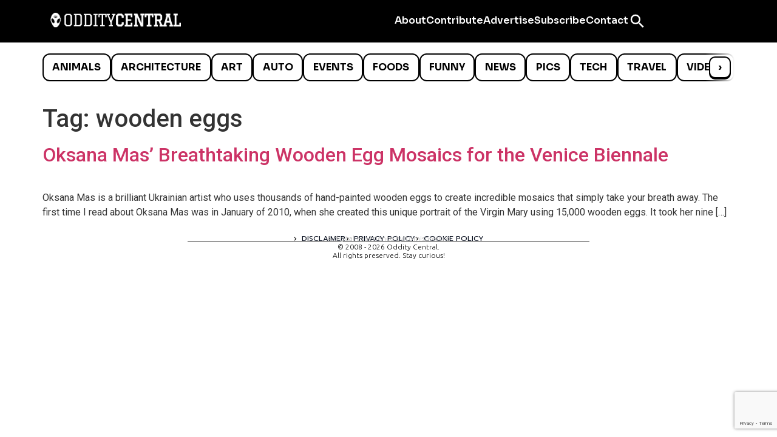

--- FILE ---
content_type: text/html; charset=utf-8
request_url: https://www.google.com/recaptcha/api2/anchor?ar=1&k=6LcBAOgoAAAAABDCEwPr8k6L_LiigBtaWlj6gVUd&co=aHR0cHM6Ly93d3cub2RkaXR5Y2VudHJhbC5jb206NDQz&hl=en&v=PoyoqOPhxBO7pBk68S4YbpHZ&size=invisible&anchor-ms=20000&execute-ms=30000&cb=gprtffhyz36g
body_size: 49596
content:
<!DOCTYPE HTML><html dir="ltr" lang="en"><head><meta http-equiv="Content-Type" content="text/html; charset=UTF-8">
<meta http-equiv="X-UA-Compatible" content="IE=edge">
<title>reCAPTCHA</title>
<style type="text/css">
/* cyrillic-ext */
@font-face {
  font-family: 'Roboto';
  font-style: normal;
  font-weight: 400;
  font-stretch: 100%;
  src: url(//fonts.gstatic.com/s/roboto/v48/KFO7CnqEu92Fr1ME7kSn66aGLdTylUAMa3GUBHMdazTgWw.woff2) format('woff2');
  unicode-range: U+0460-052F, U+1C80-1C8A, U+20B4, U+2DE0-2DFF, U+A640-A69F, U+FE2E-FE2F;
}
/* cyrillic */
@font-face {
  font-family: 'Roboto';
  font-style: normal;
  font-weight: 400;
  font-stretch: 100%;
  src: url(//fonts.gstatic.com/s/roboto/v48/KFO7CnqEu92Fr1ME7kSn66aGLdTylUAMa3iUBHMdazTgWw.woff2) format('woff2');
  unicode-range: U+0301, U+0400-045F, U+0490-0491, U+04B0-04B1, U+2116;
}
/* greek-ext */
@font-face {
  font-family: 'Roboto';
  font-style: normal;
  font-weight: 400;
  font-stretch: 100%;
  src: url(//fonts.gstatic.com/s/roboto/v48/KFO7CnqEu92Fr1ME7kSn66aGLdTylUAMa3CUBHMdazTgWw.woff2) format('woff2');
  unicode-range: U+1F00-1FFF;
}
/* greek */
@font-face {
  font-family: 'Roboto';
  font-style: normal;
  font-weight: 400;
  font-stretch: 100%;
  src: url(//fonts.gstatic.com/s/roboto/v48/KFO7CnqEu92Fr1ME7kSn66aGLdTylUAMa3-UBHMdazTgWw.woff2) format('woff2');
  unicode-range: U+0370-0377, U+037A-037F, U+0384-038A, U+038C, U+038E-03A1, U+03A3-03FF;
}
/* math */
@font-face {
  font-family: 'Roboto';
  font-style: normal;
  font-weight: 400;
  font-stretch: 100%;
  src: url(//fonts.gstatic.com/s/roboto/v48/KFO7CnqEu92Fr1ME7kSn66aGLdTylUAMawCUBHMdazTgWw.woff2) format('woff2');
  unicode-range: U+0302-0303, U+0305, U+0307-0308, U+0310, U+0312, U+0315, U+031A, U+0326-0327, U+032C, U+032F-0330, U+0332-0333, U+0338, U+033A, U+0346, U+034D, U+0391-03A1, U+03A3-03A9, U+03B1-03C9, U+03D1, U+03D5-03D6, U+03F0-03F1, U+03F4-03F5, U+2016-2017, U+2034-2038, U+203C, U+2040, U+2043, U+2047, U+2050, U+2057, U+205F, U+2070-2071, U+2074-208E, U+2090-209C, U+20D0-20DC, U+20E1, U+20E5-20EF, U+2100-2112, U+2114-2115, U+2117-2121, U+2123-214F, U+2190, U+2192, U+2194-21AE, U+21B0-21E5, U+21F1-21F2, U+21F4-2211, U+2213-2214, U+2216-22FF, U+2308-230B, U+2310, U+2319, U+231C-2321, U+2336-237A, U+237C, U+2395, U+239B-23B7, U+23D0, U+23DC-23E1, U+2474-2475, U+25AF, U+25B3, U+25B7, U+25BD, U+25C1, U+25CA, U+25CC, U+25FB, U+266D-266F, U+27C0-27FF, U+2900-2AFF, U+2B0E-2B11, U+2B30-2B4C, U+2BFE, U+3030, U+FF5B, U+FF5D, U+1D400-1D7FF, U+1EE00-1EEFF;
}
/* symbols */
@font-face {
  font-family: 'Roboto';
  font-style: normal;
  font-weight: 400;
  font-stretch: 100%;
  src: url(//fonts.gstatic.com/s/roboto/v48/KFO7CnqEu92Fr1ME7kSn66aGLdTylUAMaxKUBHMdazTgWw.woff2) format('woff2');
  unicode-range: U+0001-000C, U+000E-001F, U+007F-009F, U+20DD-20E0, U+20E2-20E4, U+2150-218F, U+2190, U+2192, U+2194-2199, U+21AF, U+21E6-21F0, U+21F3, U+2218-2219, U+2299, U+22C4-22C6, U+2300-243F, U+2440-244A, U+2460-24FF, U+25A0-27BF, U+2800-28FF, U+2921-2922, U+2981, U+29BF, U+29EB, U+2B00-2BFF, U+4DC0-4DFF, U+FFF9-FFFB, U+10140-1018E, U+10190-1019C, U+101A0, U+101D0-101FD, U+102E0-102FB, U+10E60-10E7E, U+1D2C0-1D2D3, U+1D2E0-1D37F, U+1F000-1F0FF, U+1F100-1F1AD, U+1F1E6-1F1FF, U+1F30D-1F30F, U+1F315, U+1F31C, U+1F31E, U+1F320-1F32C, U+1F336, U+1F378, U+1F37D, U+1F382, U+1F393-1F39F, U+1F3A7-1F3A8, U+1F3AC-1F3AF, U+1F3C2, U+1F3C4-1F3C6, U+1F3CA-1F3CE, U+1F3D4-1F3E0, U+1F3ED, U+1F3F1-1F3F3, U+1F3F5-1F3F7, U+1F408, U+1F415, U+1F41F, U+1F426, U+1F43F, U+1F441-1F442, U+1F444, U+1F446-1F449, U+1F44C-1F44E, U+1F453, U+1F46A, U+1F47D, U+1F4A3, U+1F4B0, U+1F4B3, U+1F4B9, U+1F4BB, U+1F4BF, U+1F4C8-1F4CB, U+1F4D6, U+1F4DA, U+1F4DF, U+1F4E3-1F4E6, U+1F4EA-1F4ED, U+1F4F7, U+1F4F9-1F4FB, U+1F4FD-1F4FE, U+1F503, U+1F507-1F50B, U+1F50D, U+1F512-1F513, U+1F53E-1F54A, U+1F54F-1F5FA, U+1F610, U+1F650-1F67F, U+1F687, U+1F68D, U+1F691, U+1F694, U+1F698, U+1F6AD, U+1F6B2, U+1F6B9-1F6BA, U+1F6BC, U+1F6C6-1F6CF, U+1F6D3-1F6D7, U+1F6E0-1F6EA, U+1F6F0-1F6F3, U+1F6F7-1F6FC, U+1F700-1F7FF, U+1F800-1F80B, U+1F810-1F847, U+1F850-1F859, U+1F860-1F887, U+1F890-1F8AD, U+1F8B0-1F8BB, U+1F8C0-1F8C1, U+1F900-1F90B, U+1F93B, U+1F946, U+1F984, U+1F996, U+1F9E9, U+1FA00-1FA6F, U+1FA70-1FA7C, U+1FA80-1FA89, U+1FA8F-1FAC6, U+1FACE-1FADC, U+1FADF-1FAE9, U+1FAF0-1FAF8, U+1FB00-1FBFF;
}
/* vietnamese */
@font-face {
  font-family: 'Roboto';
  font-style: normal;
  font-weight: 400;
  font-stretch: 100%;
  src: url(//fonts.gstatic.com/s/roboto/v48/KFO7CnqEu92Fr1ME7kSn66aGLdTylUAMa3OUBHMdazTgWw.woff2) format('woff2');
  unicode-range: U+0102-0103, U+0110-0111, U+0128-0129, U+0168-0169, U+01A0-01A1, U+01AF-01B0, U+0300-0301, U+0303-0304, U+0308-0309, U+0323, U+0329, U+1EA0-1EF9, U+20AB;
}
/* latin-ext */
@font-face {
  font-family: 'Roboto';
  font-style: normal;
  font-weight: 400;
  font-stretch: 100%;
  src: url(//fonts.gstatic.com/s/roboto/v48/KFO7CnqEu92Fr1ME7kSn66aGLdTylUAMa3KUBHMdazTgWw.woff2) format('woff2');
  unicode-range: U+0100-02BA, U+02BD-02C5, U+02C7-02CC, U+02CE-02D7, U+02DD-02FF, U+0304, U+0308, U+0329, U+1D00-1DBF, U+1E00-1E9F, U+1EF2-1EFF, U+2020, U+20A0-20AB, U+20AD-20C0, U+2113, U+2C60-2C7F, U+A720-A7FF;
}
/* latin */
@font-face {
  font-family: 'Roboto';
  font-style: normal;
  font-weight: 400;
  font-stretch: 100%;
  src: url(//fonts.gstatic.com/s/roboto/v48/KFO7CnqEu92Fr1ME7kSn66aGLdTylUAMa3yUBHMdazQ.woff2) format('woff2');
  unicode-range: U+0000-00FF, U+0131, U+0152-0153, U+02BB-02BC, U+02C6, U+02DA, U+02DC, U+0304, U+0308, U+0329, U+2000-206F, U+20AC, U+2122, U+2191, U+2193, U+2212, U+2215, U+FEFF, U+FFFD;
}
/* cyrillic-ext */
@font-face {
  font-family: 'Roboto';
  font-style: normal;
  font-weight: 500;
  font-stretch: 100%;
  src: url(//fonts.gstatic.com/s/roboto/v48/KFO7CnqEu92Fr1ME7kSn66aGLdTylUAMa3GUBHMdazTgWw.woff2) format('woff2');
  unicode-range: U+0460-052F, U+1C80-1C8A, U+20B4, U+2DE0-2DFF, U+A640-A69F, U+FE2E-FE2F;
}
/* cyrillic */
@font-face {
  font-family: 'Roboto';
  font-style: normal;
  font-weight: 500;
  font-stretch: 100%;
  src: url(//fonts.gstatic.com/s/roboto/v48/KFO7CnqEu92Fr1ME7kSn66aGLdTylUAMa3iUBHMdazTgWw.woff2) format('woff2');
  unicode-range: U+0301, U+0400-045F, U+0490-0491, U+04B0-04B1, U+2116;
}
/* greek-ext */
@font-face {
  font-family: 'Roboto';
  font-style: normal;
  font-weight: 500;
  font-stretch: 100%;
  src: url(//fonts.gstatic.com/s/roboto/v48/KFO7CnqEu92Fr1ME7kSn66aGLdTylUAMa3CUBHMdazTgWw.woff2) format('woff2');
  unicode-range: U+1F00-1FFF;
}
/* greek */
@font-face {
  font-family: 'Roboto';
  font-style: normal;
  font-weight: 500;
  font-stretch: 100%;
  src: url(//fonts.gstatic.com/s/roboto/v48/KFO7CnqEu92Fr1ME7kSn66aGLdTylUAMa3-UBHMdazTgWw.woff2) format('woff2');
  unicode-range: U+0370-0377, U+037A-037F, U+0384-038A, U+038C, U+038E-03A1, U+03A3-03FF;
}
/* math */
@font-face {
  font-family: 'Roboto';
  font-style: normal;
  font-weight: 500;
  font-stretch: 100%;
  src: url(//fonts.gstatic.com/s/roboto/v48/KFO7CnqEu92Fr1ME7kSn66aGLdTylUAMawCUBHMdazTgWw.woff2) format('woff2');
  unicode-range: U+0302-0303, U+0305, U+0307-0308, U+0310, U+0312, U+0315, U+031A, U+0326-0327, U+032C, U+032F-0330, U+0332-0333, U+0338, U+033A, U+0346, U+034D, U+0391-03A1, U+03A3-03A9, U+03B1-03C9, U+03D1, U+03D5-03D6, U+03F0-03F1, U+03F4-03F5, U+2016-2017, U+2034-2038, U+203C, U+2040, U+2043, U+2047, U+2050, U+2057, U+205F, U+2070-2071, U+2074-208E, U+2090-209C, U+20D0-20DC, U+20E1, U+20E5-20EF, U+2100-2112, U+2114-2115, U+2117-2121, U+2123-214F, U+2190, U+2192, U+2194-21AE, U+21B0-21E5, U+21F1-21F2, U+21F4-2211, U+2213-2214, U+2216-22FF, U+2308-230B, U+2310, U+2319, U+231C-2321, U+2336-237A, U+237C, U+2395, U+239B-23B7, U+23D0, U+23DC-23E1, U+2474-2475, U+25AF, U+25B3, U+25B7, U+25BD, U+25C1, U+25CA, U+25CC, U+25FB, U+266D-266F, U+27C0-27FF, U+2900-2AFF, U+2B0E-2B11, U+2B30-2B4C, U+2BFE, U+3030, U+FF5B, U+FF5D, U+1D400-1D7FF, U+1EE00-1EEFF;
}
/* symbols */
@font-face {
  font-family: 'Roboto';
  font-style: normal;
  font-weight: 500;
  font-stretch: 100%;
  src: url(//fonts.gstatic.com/s/roboto/v48/KFO7CnqEu92Fr1ME7kSn66aGLdTylUAMaxKUBHMdazTgWw.woff2) format('woff2');
  unicode-range: U+0001-000C, U+000E-001F, U+007F-009F, U+20DD-20E0, U+20E2-20E4, U+2150-218F, U+2190, U+2192, U+2194-2199, U+21AF, U+21E6-21F0, U+21F3, U+2218-2219, U+2299, U+22C4-22C6, U+2300-243F, U+2440-244A, U+2460-24FF, U+25A0-27BF, U+2800-28FF, U+2921-2922, U+2981, U+29BF, U+29EB, U+2B00-2BFF, U+4DC0-4DFF, U+FFF9-FFFB, U+10140-1018E, U+10190-1019C, U+101A0, U+101D0-101FD, U+102E0-102FB, U+10E60-10E7E, U+1D2C0-1D2D3, U+1D2E0-1D37F, U+1F000-1F0FF, U+1F100-1F1AD, U+1F1E6-1F1FF, U+1F30D-1F30F, U+1F315, U+1F31C, U+1F31E, U+1F320-1F32C, U+1F336, U+1F378, U+1F37D, U+1F382, U+1F393-1F39F, U+1F3A7-1F3A8, U+1F3AC-1F3AF, U+1F3C2, U+1F3C4-1F3C6, U+1F3CA-1F3CE, U+1F3D4-1F3E0, U+1F3ED, U+1F3F1-1F3F3, U+1F3F5-1F3F7, U+1F408, U+1F415, U+1F41F, U+1F426, U+1F43F, U+1F441-1F442, U+1F444, U+1F446-1F449, U+1F44C-1F44E, U+1F453, U+1F46A, U+1F47D, U+1F4A3, U+1F4B0, U+1F4B3, U+1F4B9, U+1F4BB, U+1F4BF, U+1F4C8-1F4CB, U+1F4D6, U+1F4DA, U+1F4DF, U+1F4E3-1F4E6, U+1F4EA-1F4ED, U+1F4F7, U+1F4F9-1F4FB, U+1F4FD-1F4FE, U+1F503, U+1F507-1F50B, U+1F50D, U+1F512-1F513, U+1F53E-1F54A, U+1F54F-1F5FA, U+1F610, U+1F650-1F67F, U+1F687, U+1F68D, U+1F691, U+1F694, U+1F698, U+1F6AD, U+1F6B2, U+1F6B9-1F6BA, U+1F6BC, U+1F6C6-1F6CF, U+1F6D3-1F6D7, U+1F6E0-1F6EA, U+1F6F0-1F6F3, U+1F6F7-1F6FC, U+1F700-1F7FF, U+1F800-1F80B, U+1F810-1F847, U+1F850-1F859, U+1F860-1F887, U+1F890-1F8AD, U+1F8B0-1F8BB, U+1F8C0-1F8C1, U+1F900-1F90B, U+1F93B, U+1F946, U+1F984, U+1F996, U+1F9E9, U+1FA00-1FA6F, U+1FA70-1FA7C, U+1FA80-1FA89, U+1FA8F-1FAC6, U+1FACE-1FADC, U+1FADF-1FAE9, U+1FAF0-1FAF8, U+1FB00-1FBFF;
}
/* vietnamese */
@font-face {
  font-family: 'Roboto';
  font-style: normal;
  font-weight: 500;
  font-stretch: 100%;
  src: url(//fonts.gstatic.com/s/roboto/v48/KFO7CnqEu92Fr1ME7kSn66aGLdTylUAMa3OUBHMdazTgWw.woff2) format('woff2');
  unicode-range: U+0102-0103, U+0110-0111, U+0128-0129, U+0168-0169, U+01A0-01A1, U+01AF-01B0, U+0300-0301, U+0303-0304, U+0308-0309, U+0323, U+0329, U+1EA0-1EF9, U+20AB;
}
/* latin-ext */
@font-face {
  font-family: 'Roboto';
  font-style: normal;
  font-weight: 500;
  font-stretch: 100%;
  src: url(//fonts.gstatic.com/s/roboto/v48/KFO7CnqEu92Fr1ME7kSn66aGLdTylUAMa3KUBHMdazTgWw.woff2) format('woff2');
  unicode-range: U+0100-02BA, U+02BD-02C5, U+02C7-02CC, U+02CE-02D7, U+02DD-02FF, U+0304, U+0308, U+0329, U+1D00-1DBF, U+1E00-1E9F, U+1EF2-1EFF, U+2020, U+20A0-20AB, U+20AD-20C0, U+2113, U+2C60-2C7F, U+A720-A7FF;
}
/* latin */
@font-face {
  font-family: 'Roboto';
  font-style: normal;
  font-weight: 500;
  font-stretch: 100%;
  src: url(//fonts.gstatic.com/s/roboto/v48/KFO7CnqEu92Fr1ME7kSn66aGLdTylUAMa3yUBHMdazQ.woff2) format('woff2');
  unicode-range: U+0000-00FF, U+0131, U+0152-0153, U+02BB-02BC, U+02C6, U+02DA, U+02DC, U+0304, U+0308, U+0329, U+2000-206F, U+20AC, U+2122, U+2191, U+2193, U+2212, U+2215, U+FEFF, U+FFFD;
}
/* cyrillic-ext */
@font-face {
  font-family: 'Roboto';
  font-style: normal;
  font-weight: 900;
  font-stretch: 100%;
  src: url(//fonts.gstatic.com/s/roboto/v48/KFO7CnqEu92Fr1ME7kSn66aGLdTylUAMa3GUBHMdazTgWw.woff2) format('woff2');
  unicode-range: U+0460-052F, U+1C80-1C8A, U+20B4, U+2DE0-2DFF, U+A640-A69F, U+FE2E-FE2F;
}
/* cyrillic */
@font-face {
  font-family: 'Roboto';
  font-style: normal;
  font-weight: 900;
  font-stretch: 100%;
  src: url(//fonts.gstatic.com/s/roboto/v48/KFO7CnqEu92Fr1ME7kSn66aGLdTylUAMa3iUBHMdazTgWw.woff2) format('woff2');
  unicode-range: U+0301, U+0400-045F, U+0490-0491, U+04B0-04B1, U+2116;
}
/* greek-ext */
@font-face {
  font-family: 'Roboto';
  font-style: normal;
  font-weight: 900;
  font-stretch: 100%;
  src: url(//fonts.gstatic.com/s/roboto/v48/KFO7CnqEu92Fr1ME7kSn66aGLdTylUAMa3CUBHMdazTgWw.woff2) format('woff2');
  unicode-range: U+1F00-1FFF;
}
/* greek */
@font-face {
  font-family: 'Roboto';
  font-style: normal;
  font-weight: 900;
  font-stretch: 100%;
  src: url(//fonts.gstatic.com/s/roboto/v48/KFO7CnqEu92Fr1ME7kSn66aGLdTylUAMa3-UBHMdazTgWw.woff2) format('woff2');
  unicode-range: U+0370-0377, U+037A-037F, U+0384-038A, U+038C, U+038E-03A1, U+03A3-03FF;
}
/* math */
@font-face {
  font-family: 'Roboto';
  font-style: normal;
  font-weight: 900;
  font-stretch: 100%;
  src: url(//fonts.gstatic.com/s/roboto/v48/KFO7CnqEu92Fr1ME7kSn66aGLdTylUAMawCUBHMdazTgWw.woff2) format('woff2');
  unicode-range: U+0302-0303, U+0305, U+0307-0308, U+0310, U+0312, U+0315, U+031A, U+0326-0327, U+032C, U+032F-0330, U+0332-0333, U+0338, U+033A, U+0346, U+034D, U+0391-03A1, U+03A3-03A9, U+03B1-03C9, U+03D1, U+03D5-03D6, U+03F0-03F1, U+03F4-03F5, U+2016-2017, U+2034-2038, U+203C, U+2040, U+2043, U+2047, U+2050, U+2057, U+205F, U+2070-2071, U+2074-208E, U+2090-209C, U+20D0-20DC, U+20E1, U+20E5-20EF, U+2100-2112, U+2114-2115, U+2117-2121, U+2123-214F, U+2190, U+2192, U+2194-21AE, U+21B0-21E5, U+21F1-21F2, U+21F4-2211, U+2213-2214, U+2216-22FF, U+2308-230B, U+2310, U+2319, U+231C-2321, U+2336-237A, U+237C, U+2395, U+239B-23B7, U+23D0, U+23DC-23E1, U+2474-2475, U+25AF, U+25B3, U+25B7, U+25BD, U+25C1, U+25CA, U+25CC, U+25FB, U+266D-266F, U+27C0-27FF, U+2900-2AFF, U+2B0E-2B11, U+2B30-2B4C, U+2BFE, U+3030, U+FF5B, U+FF5D, U+1D400-1D7FF, U+1EE00-1EEFF;
}
/* symbols */
@font-face {
  font-family: 'Roboto';
  font-style: normal;
  font-weight: 900;
  font-stretch: 100%;
  src: url(//fonts.gstatic.com/s/roboto/v48/KFO7CnqEu92Fr1ME7kSn66aGLdTylUAMaxKUBHMdazTgWw.woff2) format('woff2');
  unicode-range: U+0001-000C, U+000E-001F, U+007F-009F, U+20DD-20E0, U+20E2-20E4, U+2150-218F, U+2190, U+2192, U+2194-2199, U+21AF, U+21E6-21F0, U+21F3, U+2218-2219, U+2299, U+22C4-22C6, U+2300-243F, U+2440-244A, U+2460-24FF, U+25A0-27BF, U+2800-28FF, U+2921-2922, U+2981, U+29BF, U+29EB, U+2B00-2BFF, U+4DC0-4DFF, U+FFF9-FFFB, U+10140-1018E, U+10190-1019C, U+101A0, U+101D0-101FD, U+102E0-102FB, U+10E60-10E7E, U+1D2C0-1D2D3, U+1D2E0-1D37F, U+1F000-1F0FF, U+1F100-1F1AD, U+1F1E6-1F1FF, U+1F30D-1F30F, U+1F315, U+1F31C, U+1F31E, U+1F320-1F32C, U+1F336, U+1F378, U+1F37D, U+1F382, U+1F393-1F39F, U+1F3A7-1F3A8, U+1F3AC-1F3AF, U+1F3C2, U+1F3C4-1F3C6, U+1F3CA-1F3CE, U+1F3D4-1F3E0, U+1F3ED, U+1F3F1-1F3F3, U+1F3F5-1F3F7, U+1F408, U+1F415, U+1F41F, U+1F426, U+1F43F, U+1F441-1F442, U+1F444, U+1F446-1F449, U+1F44C-1F44E, U+1F453, U+1F46A, U+1F47D, U+1F4A3, U+1F4B0, U+1F4B3, U+1F4B9, U+1F4BB, U+1F4BF, U+1F4C8-1F4CB, U+1F4D6, U+1F4DA, U+1F4DF, U+1F4E3-1F4E6, U+1F4EA-1F4ED, U+1F4F7, U+1F4F9-1F4FB, U+1F4FD-1F4FE, U+1F503, U+1F507-1F50B, U+1F50D, U+1F512-1F513, U+1F53E-1F54A, U+1F54F-1F5FA, U+1F610, U+1F650-1F67F, U+1F687, U+1F68D, U+1F691, U+1F694, U+1F698, U+1F6AD, U+1F6B2, U+1F6B9-1F6BA, U+1F6BC, U+1F6C6-1F6CF, U+1F6D3-1F6D7, U+1F6E0-1F6EA, U+1F6F0-1F6F3, U+1F6F7-1F6FC, U+1F700-1F7FF, U+1F800-1F80B, U+1F810-1F847, U+1F850-1F859, U+1F860-1F887, U+1F890-1F8AD, U+1F8B0-1F8BB, U+1F8C0-1F8C1, U+1F900-1F90B, U+1F93B, U+1F946, U+1F984, U+1F996, U+1F9E9, U+1FA00-1FA6F, U+1FA70-1FA7C, U+1FA80-1FA89, U+1FA8F-1FAC6, U+1FACE-1FADC, U+1FADF-1FAE9, U+1FAF0-1FAF8, U+1FB00-1FBFF;
}
/* vietnamese */
@font-face {
  font-family: 'Roboto';
  font-style: normal;
  font-weight: 900;
  font-stretch: 100%;
  src: url(//fonts.gstatic.com/s/roboto/v48/KFO7CnqEu92Fr1ME7kSn66aGLdTylUAMa3OUBHMdazTgWw.woff2) format('woff2');
  unicode-range: U+0102-0103, U+0110-0111, U+0128-0129, U+0168-0169, U+01A0-01A1, U+01AF-01B0, U+0300-0301, U+0303-0304, U+0308-0309, U+0323, U+0329, U+1EA0-1EF9, U+20AB;
}
/* latin-ext */
@font-face {
  font-family: 'Roboto';
  font-style: normal;
  font-weight: 900;
  font-stretch: 100%;
  src: url(//fonts.gstatic.com/s/roboto/v48/KFO7CnqEu92Fr1ME7kSn66aGLdTylUAMa3KUBHMdazTgWw.woff2) format('woff2');
  unicode-range: U+0100-02BA, U+02BD-02C5, U+02C7-02CC, U+02CE-02D7, U+02DD-02FF, U+0304, U+0308, U+0329, U+1D00-1DBF, U+1E00-1E9F, U+1EF2-1EFF, U+2020, U+20A0-20AB, U+20AD-20C0, U+2113, U+2C60-2C7F, U+A720-A7FF;
}
/* latin */
@font-face {
  font-family: 'Roboto';
  font-style: normal;
  font-weight: 900;
  font-stretch: 100%;
  src: url(//fonts.gstatic.com/s/roboto/v48/KFO7CnqEu92Fr1ME7kSn66aGLdTylUAMa3yUBHMdazQ.woff2) format('woff2');
  unicode-range: U+0000-00FF, U+0131, U+0152-0153, U+02BB-02BC, U+02C6, U+02DA, U+02DC, U+0304, U+0308, U+0329, U+2000-206F, U+20AC, U+2122, U+2191, U+2193, U+2212, U+2215, U+FEFF, U+FFFD;
}

</style>
<link rel="stylesheet" type="text/css" href="https://www.gstatic.com/recaptcha/releases/PoyoqOPhxBO7pBk68S4YbpHZ/styles__ltr.css">
<script nonce="kybdc8m7RCJeUKVjY-VzbQ" type="text/javascript">window['__recaptcha_api'] = 'https://www.google.com/recaptcha/api2/';</script>
<script type="text/javascript" src="https://www.gstatic.com/recaptcha/releases/PoyoqOPhxBO7pBk68S4YbpHZ/recaptcha__en.js" nonce="kybdc8m7RCJeUKVjY-VzbQ">
      
    </script></head>
<body><div id="rc-anchor-alert" class="rc-anchor-alert"></div>
<input type="hidden" id="recaptcha-token" value="[base64]">
<script type="text/javascript" nonce="kybdc8m7RCJeUKVjY-VzbQ">
      recaptcha.anchor.Main.init("[\x22ainput\x22,[\x22bgdata\x22,\x22\x22,\[base64]/[base64]/[base64]/KE4oMTI0LHYsdi5HKSxMWihsLHYpKTpOKDEyNCx2LGwpLFYpLHYpLFQpKSxGKDE3MSx2KX0scjc9ZnVuY3Rpb24obCl7cmV0dXJuIGx9LEM9ZnVuY3Rpb24obCxWLHYpe04odixsLFYpLFZbYWtdPTI3OTZ9LG49ZnVuY3Rpb24obCxWKXtWLlg9KChWLlg/[base64]/[base64]/[base64]/[base64]/[base64]/[base64]/[base64]/[base64]/[base64]/[base64]/[base64]\\u003d\x22,\[base64]\\u003d\x22,\[base64]/[base64]/[base64]/DqCDDqETCl1JbIAPDucORwo/DkCrCvsOfwqZCw6XCtXYew5TDnwkhcMKbR2LDuWbDgT3DmgLChcK6w7kbecK1acOGKcK1M8OgwpXCksKbw59Ew4h1w6dmTm3DvmzDhsKHX8OMw5kEw7HDjU7Dg8O4OHE5AMOwK8K8HVbCsMOPExAfOsOLwp5OHHTDkklHwqMaa8K+GF43w4/[base64]/Dvh/DkXPCm1Q4c8Ouw4M/wpNHwrJMYEfCusOUfGchMMK1TG4MwpoTGlLCpcKywr8gRsKUwrURwr7DqsKJw642w7vCgxDCpMONwpYFw7fDvsOJwrpTwrkMcMKyA8K1PARbwoXDr8Otw4LDpXvDnR4Tw4nDm15nH8OULGsZw7Ncwrp5HS7DlF9AwrNSwpjCssK/wrPCtVJYG8Kcw7/CnsKyFcKxEcKpw4EYwpTCicOmQsKSQMOBZMK8QGDCiythw5DDh8KGw4TDqwHChcOQw49NF3/DviJvw4xXXnXCvzzDj8OyUnRjVcKBJ8Kcw4vDnHZGw4TCqgDDilPDrcOywrsASQTCq8KqZDtywqkxwpQXw5nCusKtSihLwpTCmcKWw5EyQWbDrMOow5vCsW0yw5TDiMKGDSxZTcONLsODw6zDvBbDjsO0wrHCp8OtKMKoQ8KNPcOQw6/CmWDDjFdxwojCgkp6E2guwrl/c3MbwoHCpHPDmsKPJ8Oqc8O8XcOqwqTCo8O5e8KgworCjMOqSsOXw6jDkMKpKxHDjijDu3nDvzJAXjM2wqPDgQrCuMOpw47Cv8Obwp4+PsOJwrF7HwZ0wp9Mw7dOwpHDmEJUwqDCrzVRN8O1wr7Cv8KYSXDCk8O/IsOuU8KiKj16d0vCisKVSMKOwqoHw6fCiClVwqB3w73CmMKdD0lUZHUiwoLDr0HCl27Cr1nDpMO4B8Knw4bDsS7DjMKwFxXDsTgtw5V9YcKbwqjDuMOtM8KFwrrCmMKGXHPCnEnDjTbCkE/Cswx1w4BfdMKha8O5wpYCW8OqwoDCicKGwqsOH23CpcOfPnAaIsOPT8K+TQvCnzTCkcObw7NaP0jClVZ5wqYDSMOIVGYqwrPCo8OOc8KxwrXClwB6GsKrXnEIdsKxAR/[base64]/CqBtvUcO7w5LDsG3Dg8K2GBvCpglvwpzDgcObwqZHwrUaSsOJwrHDvMOJNUldYBvCgAM8wrYnwrZwM8Kxw7HDhcO4w7Miw7kGYgowYX3CosKxCDXDh8OOf8KSfybCqcKpw6TDicO2DsOJwrIkQSQEwoPDnsOuZ0PCr8Krw5LCpcOiwrg/FcK0Sm8HBVhaIsOOUMKXQcOpdBPCgyrDjsO5w41IYyfDocO4w7nDkhBkesOSwpRBw6pmw5MRwpXCgFMwbwPDklTDkcOOacOswqddwq7DnsOYwrnDvcO0BFJESlXDiXAewr/[base64]/[base64]/DhFlYwpHCkyoAH2UHc8KFecKYQG1gw5rDqGdLwq7CvTZUCMKlbE/DoMOjwoY6wqURwo83w4PChsKJwoXDi0HCnQpBw5x1CMOvVG/CucOJMsOpKyLDgAJYw53ClGTCm8OXwr3CoVFvRg3Co8KIw593fsKjwplGwpvDmCfDnjIvw7IYw6UOwoXDjgNMw6AvJcKucFxfdj/Ch8OjWiPDucOawrZvw5Z4w7PCtcKlw6MmcMOXw5I/[base64]/Ci8OWwq5HFcK2wqnDuWDDusKQwqYTwpReXsKQB8O3F8KGTcK6MMO/[base64]/w5XDsi4aw4NIw74YMMKpw6DDm2d7wpU1GkFKw6Ipd8OEJxPDhA8Iw7Vbw5LCiUtoFThFwpgkK8OIE1haMsKbccKsJ2Nkw4jDl8KZwpl+DkHCqR/CqEDDnlRGNS7CrTPDkMOgIsOBwp8+STUyw6wREBPCpDlQVCc1BhFdBQZLwrpIw4xPw5sFAsK+FcOubWXCsQ1WFgrCmsOewrDDucOKwphRb8OzO0bCgHbDh0J1wqJQecOQSixgw5g2woDDqMOewqFJUW0fw4VybW3DisK8eyo7anVVSEw9SDF/wrR6wpHCnAsww4s/w7cUwrQzw78Qw4Yhwro1w57Dt1DCmBl4w5nDhVhoEjIDQFgVwoFuG2FQXUfCp8KKw7rDoTzCk2rDpCPDlGBpGCJTQcOMw4TDiz50OcOZw71nw73DuMOzw6VQwqVnNcOLYcKaJTTCs8K6woltD8Kow5VmwoDCoi/[base64]/wrk6wrfCqB7DghwPw7UHGMK1wochwpYbD2zCkcK2w5YqwrrCrnnChXMvOVHDsMOGdwUiwp8nwq52XDzDqzvDn8K9wroJw5zDh30dw6oRwoJNIFjCrsKFwoIkwqQSw5pyw4gSw4okwrtHXD8Ww5zCrwPDrsKrwqDDjHEGJsKuw6XDpcKrAFQNFRPCicKGfS7DvsOoTMO/wqzCvDpFBMKnwogaDsO/w7l+TsKVVcK7dkVIwoPDucOWwqvCs1MPwrh1wqzCkh3DkMKxZldFw5BWw69qLDHDp8OPWE/ClxczwpBAw55CVsOoZj8Xw4bCicKQKMKBwpR1wo1XajkaIBjDhnMRKcOCTh7DnsOvQsKTRFcOHcOnDcOHw7fCnDLDgMOzwr8lw5NDBm93w5bCgwsebMOTwpEZwoLCjMKQFA8fw7jDrXZBwrLDpxZYCl/Cm3PDtMONcmVRwrDDtMKqw7svw7HDrm7CnkrDv37DvV93IAvDlsKhw79NIsKyFh0Jw44Vw7QTwpvDtBI6E8ONw5DDmsKjwqDDucKzM8KyKsKZPcORR8KbM8Klw73CisOXZMK0fU96wonCjsKRM8K2S8OVeDvDoj/Cu8OhwojDrcK0IyB9wrzDtcOnwotSw7nCo8K5wq7Dp8KXOFPDpEfChF3DvEDCg8KEM2LDsFIGUMO2w687H8KaTMORw788w6rCllXCjzRkw4/[base64]/f8OgP8OoTnPDksKpSjQrw71jJcKkRcK3P05bH8K6w43Dql8rw6sGwqTClEnCsBvCkRsPa2rChcO6wrHCtsKee0TChMOVRCEqO1Yrw4zCl8KOQMK1cRzCvsOoPSt5XSglw70RfcKswprCmcOQw5pWAsO2NndLwpHCuz4EbcKxwqPDnVEAC20/w7nDucKHDcOOw7fCuAJWG8KaQgjDrVTDpVMFw6h0KMOHWcOQw4XCnj/DjHU8DsORwoxLdsOZw4zDo8KUwrxBBXkrwqjCi8OSJCRzThnCoTQBd8OKLMOfFFF8wrnDpjnDicO7e8OvA8OkMMO5FcKBDMOuwrxZwqJ2LgTDvQIYKTjDvSXDvyoUwo8yCRNuW2U9NAvClcKIa8ORJMKEw53DpSnCqw3DmsO/wqzDv1xKw4DCgcOGw5YuC8KOLMOPwoXCo3bCjC/Dmj0mRcKvQQvDphQsJMKzw64Fw4l9Z8KoQjMnwpDCuw10fSBGw57DhMK/ATTDjMOzwrjDiMOIw68RLWBPwqrDusKyw5FWC8Kdw4DDisOHdcKfw7fDosOlw6nCjBYDOMKgwrBnw5RoZMK7wonCkcKnMQzCpcKUSi/CjcOwMWvCvsOlwrDCmnXDugLCpcOJwp9cw6LCnMOsMHTDkSjCkVjDqcOfwpjDuB/DgnIow4saPsKvdMKhw63Ds2HCuwXDjSDCiQp9PQYUw7MXw5jCkFgrHcOwAcOXw5pFYjYCwoAEd3/DpwLDuMOVw6LDhMKYwrUGwq13w5R3XsOiwq0zwozDjcOew4cZw5/CqMKCbsO5csOlXsOqKwQTwr4ew7dTbcOHwoggbFjDp8K/JMONbwTCuMK/wonDiDrDrsKtw7w4w4kywqY3woXDoDM/fcKUaUUhGMKAw7gpFBBfw4DCtjfCmmZtw57DkhTDkU7CkhAHw54Vw7/[base64]/CtsKPa3fDqMOrRRYnw651w6Ndw4lKfMKbVMORHnTCosOJEMKgXwM9csO0wq1zw6htKMO+SWMswrzCgTVxH8O3PQjDpBfDvcOewqrCjyFrWsK3J8KTJw/Cn8OsMB/CvMOHV2HCjsKXZznDrMKbAyvCkAzDvybCtArDj1XDoSIzwpTCrsOgbcKRw7Y8woZBwpfCrMKrNVcKHyFyw4DDqMKiw55fwq3Ck1LDgy8nHBnCj8KFY0PDm8KfAlPDrMK+T0zCgRTDn8OgMA7ClS3DgcK7wohQc8KMBkx/[base64]/Dm3gFw505w78cwonDpiVbwqnDscO5wqJkwoDDrMKuwqsVVcOZwpnDuT9EP8KXGsOeKho/w7JGVRXDl8KWOcKXw7E3YcKOH1vDi0/Ck8KUwqTCs8KYwrtZDMKvfcKlwqvCsMK+w7Rkwo3CoiXDtsKqwoctEXhRMU0SwonCocOacMKfBMOyZz7Cjn/CoMKuwrZWwo5CAsKvZlE5wrrCgcKNdCtcdy7DlsKNNEjChFZpVcKjFMKDZlglwpzDvsOpwo/DiA9dRMOww4fCrcKSw4Eowo9sw59yw6LCkcOkCsK/GMOjw5xLwoYiWMKZEUQWw5zCnjsUw57CqikiwqjDln7ColcOw5LClsOiwo91fTHCvsOqwqQYK8O3dsKmw6gtH8OBPmYZc2/DjcKNWMOAFsOcGSxpWcOHMMK6HxdDHBLDtMOxw4FgRcOPZV0LNE5Uw7rCscOLfGTDgQvDmTbCmwPCksKqwq8WNcOWwrnCuzHCmsOjZxbDvV0wUABBZsO7a8KaeAnDvnhAwqtfOAzDlMOsw7XDksO4fF0uwonDoRNLTCfClsKWwpvCgcO/w6vCmsKlw7zDo8O7wr8UQ0rCrsKLH2giB8OIw5cAw7/Ds8OVw6bDg2LCkcK9wq7Cl8OcwogcTsOcNFfDv8OxZ8KgacOWw6vDszZMwohYwr8cTsK8KwHDisKWwrzCnWHDqcO1wrXCh8K0aTY2w5LCnsKXwq/[base64]/Cn3NsWcO7w6jDqsKVBMOMfcOlwr42JFjDvh7DumofOCNvKT1VYQANwpUCwqA5wqHCksOkNMKbw6/ConxOFS4uXcKJLirDp8KswrfDocK0WCDCksKpLiXCl8OZNinDnxZLw5nCoE1jw6nDrBIfeRHDncO4dG02VS9awrPDoF9SLBUlwoNha8OHwo0lCsKjwpk+w50mQsOrwr/Do1AtwpfDtnHCj8OvbX/DhcK5fsO7YcK2wq7DosKgA04xw5rDpip7CMKKwr5UNDrDjxgew4BMYjxMw6HDnW1xwoHDusOqe8KHwpvChCzDg3gow5DDkhJDczwABF7Dlh5yCMOPdjPDlsOjw5VdbDIywqgHwr02C1bCqsK8b3VRDHAewoXClMO5MzXCoF/[base64]/[base64]/w7XDh8OFUhbCgsKybMK4wqxLeMOYw748HH5/[base64]/LcKRwqUWRx3Dl8OBw5ECXsK3wovDsUIJFMKkJcOjwrTCqMK5TAPCg8KKQcO5w6vDuFfChjvCrcKNFToVwo3DjsO9XjotwphjwoAdMMO5w7FtbcK8w4DDth/ChFMNE8KawrnCnhdHw7rCgn9lw5J7wrAIw6wLBHfDvTnCkWPDtcOUScOdMcKmwpzCv8K+w6E3wojDocOkEMOWw5pHw6BcVwZPIxgawoDCgsKYXjHDv8KFCcOwKMKCQV/CmsO0woDDhzctMQ3DsMKLG8O8woIjBh7Dl0VHwrXDpjPDqFXDmcOQU8OgTEXDlxPCphXDh8Onw7fCt8OUw4TDlXpqwpTDisOGOMKAw64KAMK7ccOow5MPL8OOwrw7WsOfwq/CsSlXPRDCpMK1aDFYwrBnw7bCmMOiNcKXwqIEw4nDjsOQVH8DF8OEDcOMwpbDqgHDvcKtwrfCtMO9NsKFwoTDisK/SRrCo8OnVsO9woEZUxtdG8OTw7FzJsO3wobCti7DkMKYVwrDlGvDr8K2CsO4w57DjsKrw4c0w5QAwqkEw4AVwpfDo2tXwrXDpsOxc0Jzw5trwps8w442w4UMBcK/[base64]/CkRkCYsKvwq12wobClHPDhXrCvMOawqfDo2LCkcKJw7rDtcK3cXBiIcKjwq7DqMOsETnChUfCl8KcBGPCvcKkCcO8wrHDqiDDm8O0w7fDoFF2w7gpw4PCosOewqzCkzJdXzTDtlLCuMKxf8ORYw0YY1cvcsK4w5QIw7/CmSIWw5VYw4J9bGZiw6YAJATDmEjDnQVFwpV2w6bCjsKJUMKRKFUxwpbCvcKXHS9cwogKw7ZSVwrDtMOHw7kIR8OlwqHDszp2G8Ouwp7Dn2NwwoxtCcOBcTHCpinCnsOqw7JAw63CisKOwqbCvMKaXEPDlsK0wpQba8Oiw6fDvSF0wpUsaAUcwqF2w4/DrsONdDEUw4BCw7bDo8KiRsKIw45GwpB+KcKRw7k4wofDiA5FAxVrwoEbw5LDuMK3woHCmEFSwqlcw6rDqBbDoMOqwro4ZMOKNRrCuWwFXErDpMOKDsKzw4tZcEPCpyQOfcOrw7LCqMKFw47CpsK/[base64]/GcKpa8Kzw7/[base64]/d8KzW2E/wpN0JcOdw44IMcOxwoXCosOqwpEaw4fDk8Olb8Kyw6/DlsOBFsO3SsKWw7oWwpLDhyB7LFrCkzIsKx/CkMK1wpTDgcO1wqDCtsOGwqDDuns9w7HDo8OUwqbDqz9lcMO6PDtVf2DDkW/CnWHCpcOrZsKlRxU2IMOJw4dfe8KnAcOMw607NcKVw43Dq8KCwqssSi1/eG19wp7DlCBZQMKkcg7ClMOaG2fDlQXCi8Osw5wDw77DlcKhwoVbdsOAw4UKwpLDv0rDt8OEwqw3I8OeRTrDvMOUViVowroPYVDDj8KJw5zClsOQwoAuX8KKGnQAw4kOwphqw7XCiEwILsK6w7DDvcO4w4DCucOIwpLCrytLwrnDicOxw6x/I8KXwqBTw7fDjFTCt8K9wobCqlY9w59+wrrCsCzCjMK7wqpGTsOhwrHDlsOraA3Cqw9cw7DCmGVGecOqw5ABfmvDocKzfljCn8OWVcKnF8OvOsKaJnfCvcOPwoXCk8K4w77CpDRlw4w2w5RpwrFRUMKywptzJmvCpMOmf2/CgicmKyw4TizDksKAw4LCpMOcwprCr07DhzE+YiHCtjtGPcK2wp3DmcO5wqbDqsOBAMOwRQjChcK9w41aw7RMJsOEecOYZ8Kewr98IAEQasKbBMOPwqrCnE5xGHjDnsOpKQVjHcKOV8OjIjEGEMKowqx/w5NoIRTCkE02wqTDoxVeZhNIw6jDjsO4wq4JCA3Dp8O7wq0mdQpVw4VSw4t2PsK9QgTCpMO6w57CvTwnDsOswq0two4YcsKOIcOFw6hbEGERJcK9wp/CrXDCjBNmwoZXw57DuMKhw7VjZ0rCvWtpw7EEwrnDk8O8Y0UUwp7CmG8/MA8Vw6rDucKOc8OSw6TDiMOGworDu8KIwooswqtHHCdbe8Oswr/CpCFuw4fDlMKSPsKSw6LDgMOTwoTDjsO6w6DDssO0w7vDkiXDmkjCncKqwq1BPsOuw4EjHELDszFeIEzDmMKcd8OLa8KUw57DmRkZXcK9CTXDn8OpTcOSwpdFwrtKwoMgNsKqwqxxVcKaWDkYw6tgw43DsyXDjXARKHfCvU7DnQoUw48/wqXCuXgvw5XDq8Kawr4pK2HCvWDDl8OPcH/DvsKqw7dOE8OlwojDsA8zw64KwrbCg8OQw5sDw4tIKm7ClDMFw5J9wrrDpMOEBHjCplQlNmHCg8OLwoMgw5fChR3CnsOLw4zCh8KZDUM0w6psw6A8OcOOesKqw6jCjsOnwrnCrMO8wqIeegbCmSRCbjcZw6FcBMKzw4N5wpZ6wovDgsKiQsOHJgLDhV/DphPDv8OxPGRNw4vCtsKQRRvDrVgFwpTCgMKlw7/DsFwRwrhlC0TCoMOqwpFwwolKwqgDwprCjWzDqMO5eAbDpisrFg/[base64]/CjDfDigUHw71iwpfCpmdZw4PCusKcw6rDtGnDgSnCqjjCuxIqw7nDjBcXbsKLBDvDksOiKsK8w53CszUYXcKqGXrChW/DoCIewpczw7nClSPDuxTDm1LCm2pZc8O1JMKnA8O/[base64]/w5LCqsOOw5nCmMKzw7cnwp8qwqkUaTJ+woIzwpYow7/DiCfDsSBVA3BZwqLDugtww4DDgMO3w7PDqyMxaMKhwpQ/wrDCqsK0WcKDMgPCkjTDpX3CuiAyw4dCwqPDlGRBfcK1fMKkd8KCwr5UOHhaMBzCqMODaEwUwqnCp3LCuR/CoMOwQMOcw7EswoxEwoo/w5jCgCLCnzdCZR8pZXvCmjPDmxzDvhplH8OIw7Z/w4zDvmfCocKmwpbDrMKsYGLCssKhwrwOw67CpcKhwqoHV8KfQcOqwo7CicOqwphBw7QZKsKbwqHCm8KYLMKhw7A/[base64]/HMKMw77DiXrDpMKIBHxxesOow4V8wqfCghR0XsOVw6QVJhbCrAo4IjATRzrDn8KGwr/DlWHCpMOGw4Uhw4ZfwoUKdsOAwoE5w4IFwrrDvXBAFcKKw6UYw6cHwrbCrmoDNmDDq8KsVy4Ow43Cn8OOwqPCtn/[base64]/[base64]/[base64]/DpsOnw4YIwpzDuFFkDMOqdsK5CGAgwohyw5jCkMKqeMObwrAXwoM1U8Kaw4w3RT9OBcKuKsK8w6/DrcOyCMOZRWHDiyglGSYue2hww6vCisOZDsKAEcKrw5zDtRjDkHLCtiZdwrhJw4rDoHolEU1mTMOQCQJtw67DkwDCucKxw5dEwqPCtMKZw5DCvcKVw7g5wq/Chnt+w6XCjcKOw4DCvsOcw6fDlCQrwrppw4bDoMKbwpPCk2PCtsOZw6liMCABNmPDqH1vZw/CsjPCswxjV8KlwrfDmk7DkEdiHMKYw5lTIsKoMCbCtMKuwotyB8OjCRTDq8Ohw77Dm8OdwozCiC/Cv20YQBcowqXCqMOkBcK5VWJlNsOMw6x2w7/CmsOxwq7Ct8KWwrnDpcONK2TCgEcjwqRLw5jCh8K3YxXDvx5PwqR3w7nDkcOfw5zCiFwgwqnCiDE7w6ReK1jCisKDw7PClsKQLB5IbUZmwoTCp8OOGnLDvDVTw4XDoUwdwrTDu8Odf0/CmzvCk2XCnALCs8KyBcKswoMYLcKJasOZw7o2bsKMwr56HcKOw7ZbXFXDosOtVcKiw4gSw4NSMsOjwqLDicOLwrHCkcOSWx1MWF16wq0PCmrCu21kw7DCnHkwbWvDg8KUFA4nHXTDv8OZw5ZDw6HDg3DDsU7DghfCusOUSU0Hawh5G15dccK/w4EYHQgJD8OpYsOqRsObw79iAH4ca3N9w4PCgMOBBw04BTTDl8K/w7klw4rDvg1Jw5Q9QhUUUcKnw71QCcKQfUlEwqTDtcKzw7UUwowpwpwyJcOOw53CgsO8HcOOeG9ow7PCucOLw73DlWvDowrDucKuQcKPNllAw6rCvcKMwpQMOXxQwprDoVfCsMOYasKJwp9ifw7DvDrCv0BnwqBIXzBxw44Ow7jDl8KGQE/Cu1jDvsOyeCTDnwTDs8O6wqMkwpTDgsOyDUzDqkoRFgbDqcOrwpvDjMOXwrt7dsOgWsK+woF7IwsyfMOPwrQJw7BqOTYSBTIqXcO5w7I/ZAMuTGnCgMOIHsOiwpfDsmfDusO7bCTCtlTCrF5dbsODw4ohw5HCo8K2wqx2w4xRw4d0M0Y7IUsgKXHCnsKWccKNcjM9S8OUwrM+T8OfwqxOTMOXKwxIw5pILsOLwqPDvcOqZD9Uwol5w4/DkwzCtcKAw7x8PDnCucKiw4/CsCNxe8ONwq/[base64]/w7rCvUHDusOBeCnCvsOXwqvDlsOQw4cNw4R4eTokFjhHBMOlw6EeZFcIwph9W8Kqw4/DgcOoZAvDl8KWw7AaAgPCshU5wrlTwqBtH8KywpvCpj40RsOYw4kvw6PDnDPCjsOpEMK7HcOdLlHDvD7Ck8OVw63CsQ8ubcO2w6fCicO2CkPDpMOlwpouwobDncOBGMOnw47Cq8KAwpTCj8OMw5jCj8OpVsO/w7LDpF1tPFDCoMKiw6/DscObJTc5L8KPaF9ewoUOw4zDrsO6wpXCvG3ClUQow5pVN8OJB8O2aMOYwoY6w6PCpVIvw6Zaw5DCh8Kxw7sBw5dFwqbDvcK+RS8FwpluMMKTecObe8O9YBvDjEstfMO7wp7CoMOnwrYEwq42wqJiwqZhwr46ZFjDhiF1Zw/CucKNw6EAOsOrwqQow6vCpCvCuQ1Qw5fCtsO7w6Mlw4soBcOSwopcKkNQE8KEVwvDqiXCnMOrwrpCw5NvwqnCsXfCvwkmVFYAKsO9w63Co8OAwohvZE8ow7sWPAzDrXg9a34/w6tiw4cGLsKyP8KyA03Cn8KcZcOpLMKyUHbDqHVNEQBLwpFtwrU/N3Z9P1E/wrjDqcOfPsKTw6zDnsOTLcKawrTCjxo5VMKawqoiwot6RVvDt17DlMKRwozCocKJwrzDn1JIwoLDn2Zyw44Td0lMaMKHW8KPIMOpwrvCqMKBw7vCksKXIx0zw79pLMO0wo7ClyslLMOlccO7V8OCw4rDk8Oiwq3DjH8ob8KUN8KDYEQIw6PCj8OPMMKqQMKLeS82w6/CsDIHHQZ1wpTCuRTDqsKIw6TDn3zCmsOjPzTCjsKAF8KxwoHCiExvb8KwNMOSVsK/ScOHw4LCvAzCo8KCISYXw75iWMOVUStADMOsIcKmwrbDicKlwpLDg8OmKsODVQJmwrvCrsKVw4s/wpLDgzTCpMOdwrfCkUfCiTTDon06w5/CjhFEw4LCoBPCi2h4w7TDvC3Du8KLZkPCr8Kkwq9rRMOqZ3AzQcKtw5RBw7vDv8Kfw77CnDkhecKhw5jDqcKXw7plwpssWMOocEjDoUnDs8Kwwo3DgMKUwrNAw77Djl/CpzvCpsKFw4R/[base64]/DhkIQw6DDojzCj8OHCmjCqi1XwpzDkRUiOVnDvjgudcOvVVjCkHQ0w5XDr8O0wpsea1PCnlMKJcKRFMO1w5bDtQTCvgLDuMOnRcKZwpDCmsOjw55GGwHDvcKjR8K/[base64]/CkU1AaMKfacKWW8OVw4zDnn4FNMKswrjCpMKaw63Ck8O3w73DtH5Swr8gEUzCucK1w6hhJcKbXE1Fwo8jTcOewq7CkHk5wrvCvGvDvMOEw6sLNAzDnsKhwosRaBDDksOgKsOEVMOvw7cGw4cuLB/DtcKhIcKqFsOTKX7DgXgaw7/Cr8OwP0LCrWTCtg5Jw5vDhxwffcK9JsKRwrfDjWg8wrzClFvCr0fDumvDrw3Doi3Dr8OOw4opAsKFIXHDmBPDosOqG8O/D3rDrUrDvV7CrhbDncOnfAU2wr5Tw4vCvsK/[base64]/CiMKlw5PDmcOwbDV+fsOBwqPDpGTCu8KcZsKBwrfDocObwqjCrjrDlsKxwoxbCcKPHVIvH8OqCnXDu1EeecKiLMK/[base64]/w6E1w7UNQGFIw4V1w6B+NRxhw4gKwrrDg8KZwo7CqcOSFWDDhn3DpMOAw704wpVbwqg4w6w/w65XwpvDssOBY8KgKcOIWntjwqLCnMKZw6LCqMOWw6NnwofDhcKkSx02acKDGcOkRWwdwqfDsMOMB8OvUzMQw5XChWDCgGlZFMKXVSwTwr/[base64]/Cv8KVVjzDoMOOXkDChcOswoPCr8KKQzHCtcKlS8Kwwr0UwqTCmMKNdhvCuiVzasKBwqLCswLCo0BkZWPDncOrRWDDoV/ChcOyEzI/F3rDnhzCksKLUBjDrE/DusOxTcKHw5UYw67Do8O8wox5w5HDiRZrwpjCkCrDtRTDmcOcw60uUgzDqsKcwp/CikjDn8KhNcKAwp80ecKeAjXCvMKLwqLDvGnDtX9JwodKE3E5SE8ewoUDwoHChWNJBcOnw5pnQsKBw6/CjMOFwpfDswVuwpAnw7YCw59aSxzDvxQRLcKCwo3DmyvDtRNjEmPCocO3GMOiw6jDmmjCglxgw6QJwo/[base64]/[base64]/Dn8OUfcOkw5DDhsOkwrDDj0Z8LDXDr8KEVsOpwqd8dlZXw64JK0LDrsOgw5zCnMOKO3TCliXDkETCh8Ojw6QoeC7DusOpw41ew5HDr0YnNMK/[base64]/OsONKAYTOcOowqLDh8KfwprCiF/[base64]/Cj2QzTApCCMOUw57CmmFQw4oeBmEOwqtZWGHCrVbCksOsagJ4RsOGXsKdwqkCwrnCssKDV3NBw6TCulVWwq0fIsOXVA04TiopWcOqw6/DgcOiwpjCvsOhw4hzwrZ3ZjjDgsKkRUjCoTBmwplHfsKFw7LCv8Kqw4DDqMOcwpczw5Ejw5XDg8K9C8KbwoDCsXh7TWLCrsKRw4t/[base64]/ChMOSwqTCnMKXRTnDt8K5wrTCni87w55HwoPCjj3DrmLDrcOOw6XCpEQvYGkVwrtfOR7DimjCg3VKPEhnOsKodcK7wqXCl08aFTDCtcKkw7rDhADCvsKzw4fCiCJow6NrWMO0Ky9QTMOGUMOaw4/DuxTDvHApMXfCv8K2HEN7e1xuw63DqcOPNsOsw4MCw40lIWt1UMKOW8Kiw4LDlcKDd8KlwpsOw77DmxLDjcOMw7rDikcbw50Tw73DksKeK3ADOMODJMKQR8OfwpdIw6IhNC/[base64]/DisOvwpLCqsO1w43CqMKGDMOjw4hzbXgrAUbDscK9FcOtwq5+w5oDw6DCmMK2w4kPwrjDqcK3S8OYw7BBw6sxO8O2SjjCiy7ChDtrw4zCusKlOHnCkU01PW/Cl8K6fcOWw4d0w77Cv8OoYC0NBsOPYBZcdsOZCGTCuH0ww4fCqXoxw4LCribCoQ0QwroFwpjDsMO2wpfDizsPasOSdcOKbC95RiLDmhTCjsO3wrnDihhDw6nDp8K0LsKQMcORe8KdwrjCgXnCisObw4Juw7FywpfCswDCqz0wMMOTw7fCo8K4wowbe8OUwp/CtsOsLhLDrgTDrXjDn0kUZUrDhsOmwoxUI3vCm1ZwaAQkwog0w5HCgj5OR8Olw4prfMK4RjgQw70gT8K6w60Yw65RPmEcdcOxwrdkV0HDtMOiN8KUw6Q6DsOjwoFTa2rDj0XClhnDvhLDvGhcw5wSQMOUwoAfw4MsN0/CusO9MsK4w7rDu0jDlAFcw7HDl27Du1vCicOBw6rCtTBAIHXCrMKUw6B1wrd7UcKFdUXDpsOdwovDrx48NnfDmMOFw4F9DlrClsOnwqZ9w4/DpMOXdHF7WcKfwoJawprDtsOQPcKhw6rCpcKPw65CX35qwqzClinChMK7wonCocK/FMOswqzCoxJrw5/CtSUNwpjCknIewq8DwojDtXEvwpQUw4DCgMKdRjzDqVvCpi7CqCAZw7/DlRXDpxvDrWLCiMKZw4rChXpFdMOfw4rDrlRQwqDDuEbDuS/DhsOrOMKrOSzDkMO3w67CtGjDqh0uwrtMwrnDo8OoLcKAWMKKUMOCwrUBw7powoMJwq8+w5nCjw/DmcK9w7XDo8Ktw4PDv8ORw5JIeXHDp2Z5w40BN8Orwp9cVMOnQBtWwrU3wph0wqvDqSLDgzPDqHXDlkkEcC59N8K0VkDCs8OOw7l3IsOpWMOUwoPCuUzCoMOyTcObw4wVwqgcHAIBw45NwpIXOMO9RsOEC291wpvCocOmw5HDkMKUUsOUw7XCjcK5VsKpX2/DmBjDlC/Cj1LDq8Obw7fDgMO2w7PCsyEdHzIWI8KPw6TCnFZMw49AOA/DgDbDqsOcwpvCjRLDsF3CtsKPwqLDqsKBw4vDkwQkS8ODU8K2AT7DiQTDoWrCksOGQD/Clyphwpl5w4LCicKgEgt2wp4cw7vCsGzDpnbDphzDjMO0XETCj1E0fmsTw7ZCw7LDnsOwOjJow4Z8Q0clIHUoBifDjsKDwq7Dq37DjE5WHRJFwqfDhzTDsA7CoMKzGEXDnMKMeEvCisKSawM7NGt+JnE/[base64]/[base64]/OsOMwqnDpwALw4clZmPDk1Y/[base64]/EnXCrRMGw7TCo2HDs1IVw6M5ahVsexABw5hUTltpw7LDqQNOI8OyQ8K3ByNrKxDDhcKtwrprwr3DuGRawoPCry94PMKdYMKGRmjCqlXDm8K/PsKvwpfDq8KFB8KuRsOsLV99wrB5wqDCtHlWVcO7w7M5wrzCnMOPTBTDscKTwpRkKnzCqj5WwrXDv1nDu8OSH8OTJsOsY8OFDh/DnlohGcKZNMOzwq3Ch2R/[base64]/DqMKhwpUewroMScOvw61TUy3ClSFkw54rwrbCrHLDgAccwp7DhGfCjmLChcKBwrR9PEMHwq5BEcKnIsKcw5PDlR3CjlPCr2zDm8OYw5bChcKNe8OjEsOowrptwpM6OnhPbsO1EcOXw4kzUnhZHXIKdcKtFVd0WA3DncKuwoggwpUcETzDisO/V8OiIMK2w6LDlsKxEwtCw7DCuScOwpFNI8K7SMKIwqPCqn7CvcOKU8KhwqNiYwXDo8Oqw41Nw6giw5nCssOUfcK3QQ1zfsK7w7XCkMOgwrEAVsORw6TCicKLV1sDRcKrw6MHwpAna8O4w7Ysw6cMc8OywpsNw5xpI8O/woEAwoDDqjLDiAXCncKxwrJEwrHClQrCjGdGQcKrw5NLwoLCrsKRw6HCg2DDhsKyw6BgdzPCtsOvw4HCrGPDv8OrwrXDvTfCtMKVXcOUdUY0GUHDtzzCtcK9X8KDOsKCRnZyUwxlw4ECw5XCi8KOFsOtUsOdw75ZaX9uwoNQPx/DlxZGckXCqSHCqsO5wpvDscOzw4BdMRbDosKPw6HDtUI5wr58LsKlw77DijvCgyFSF8Oiw6M9Ekc2GsOcJ8OGCB7DuVDCnEcSwo/Csn5QwpbDjAhhwobDgjYpDhBpIGDDiMK0HAkzUsKVZAYuwodXIw4eQhddQWIkw4/DtsKjw5XDiSPCoiZ9wphmw4/Cj0TDosOcw7Q9Xx0SGcOSwpnCnFRuw73CssKHT3HDocODHsKUwodVwo7DhE4cVhMCP1jCi2xEEMOPwqM7w7cywqRDwqzDtsOnw7xrWH8/M8KHw5ZuX8KFfcOBIVzDmkIBw5/CtXnDgMKSRELCosOhwr7CpgcnwpzCqMOADcOewqTCpUUeKVbCuMKXw73ClcKMFBENXw4/Q8K5wpbCnMO7w5nDgmfCoQnCm8KVwprDmWhUHMKXT8OjM1pNXcKmwq5jwrBIEEnDp8Kaai9cKsKQwpLCtDRGwq5KJHpgRn/ClEDCl8KkwozDi8O5G03DpsKzw47DmMKaOSdYCX/CqsOHQV/CriIrwpkAw59lESrCpcOYw5ANRUdtW8KhwoFhU8K2w6JpIzVoAizDuVorVcK3wqxgworDvyPCpsOAwqxgQcK9bVpzLFwAwo/DucKVfsKSw43DjhdqSirCp1UAwrdEw6HCjH1uDhgpwqfCkT4WV3BmFMO5LMKkw59/[base64]/woc/BMOmwp1tU8OUw74Mw5/CtgzCsCxBE8KjwqzCvMKIw43DpcOSw4HDrMKHw4fDn8Kmw4huw6p0DMKKQsOIw4lawqbCjV5yIU1KM8KlP2Eqb8KAbgLDt2k+ZVEqwqvCp8OMw4bDrcKdOcOgUMK4W0cfw7tewr7DmmICZcOZW0/DiynDn8KKYDPClsKgK8O5RC1/bsOHcsOZGGjDuC4+woArwox+TcOYw6rDgsKWwqjChMKSw4s5wq45w5HCk1rDjsODwrbCg0DCtsOwwolVS8O0PGzCl8OdUsOsXsORwoXDoGzClMKCQsKsKX53w5bCpsKQw7wMIMKrwoTDpjLDqcOVJMKXwp4vw6jDrsOcw7/CnRVYwpIWwojDuMO+ZMO5w5fCicKbY8OYHR1nwrhvwqh7w6LDvjbCjcK4KD80w7vDgsOgfRYSworCqMOdw5sCwrPDi8OCw6TDu05haXjCjQ8CwpXDpsO/[base64]/JnHCrMKew5QrwohjPw1Vw4DCgsKaw6jDtsKxw5rCrgIiOMOJCQTDnwBYw4DCg8OHacOCwqbCujPDj8KTwrNnHsK/w7bDnsOpfT0Za8KQwr/CmXkCUFFrw5HDlcK1w40RICDCv8K3wrrDtcK2wqnCpDoIw69gw7fDnRzDgcO1bG5SI28Dw711f8Kuw6ZCfm3DtsKqwqzDuGsIBsKEN8KHw4oEw6dYBMKfNH3DiDVNJcOOw5NWwqoeQmV9wpwWTFjCrS/Dn8OCw5VWMMO6X2/DnsOBw5TCkBTCrsObw7jCpMOHRMOxfhPCi8K+wrzCrBgBI0fDgWnDih/DkcKhJx8uAsKfHsOka1I+JiEiw4JFfi/CuGRqHGJiPsKUfw3CkMOcwr3DuSgFKMO8UQLCgSPDnMKrP2gCwrxzPCLCvlRvwqjCjwrDgMOTaAPChMKew6Y8RMKqHMKhSUTCtRAWwqnDlR/[base64]/BMKNwpfCjg/DlB4JGiB4wrvCsQ/[base64]/DtcOWdlvCp8O5dsOEwp91fSdvYgvCscKYYTjDsBggfR52HX7ClzHDs8KlFMOdNsKtVCTDnnLCnWTDiV1Kw7s1ecOMG8KIwqrCvRQfFjLDvMKeOjUGw7NSwod7w70UU3E1wr4IbEzCuCPDsEV3w4XCkcK3wrB/wq7DhMOebFokccKsK8ONwp91EsK+w6BuU09kw6LCnAwhSMOHQsK+OcOSwqQ1fMKyw5bCgiQTAwI2XMO1LsK8w5M3G3DDmFMmKcONwpvDogTDm35RwpjDiRrCvMKJw6zCgD4/X3R/D8Oawoc1McKPwrDDm8KcwobClDMhw5FbXndcIsOtw7DCm3E9fcKdwqLCoEd8WULCpypQasO/[base64]/[base64]/DqsKDwonCjVVYw43CqcKYY8OPYsKcwp7DmcOOaMKtWGgHAjrDpAIjw4ILwpvDpwjDtmjCvMOMw7DCvzbDq8OBHx7DsAYfwrUbM8KRPB7DtwHCrC5vRMO9AhnDsyJuw6bDlh5Lw47DvAfDt2kxwqAAakchwqE6w7txTgbCs3k8ccKAw7Mxwr/[base64]/DjlHDv8K6IMOrRsKrwptWGMOEbsKrw7l8wpHDri4jwq0PB8KHwpjDucOPVcOvXsOpZyDDusKUQ8ONw7hgw44PImAbVMK/[base64]/w4gLdcKHwqgPBionwrjCh8OYJE9+dBJvwowCwrlkeMKIZcOnw7R8O8OGwq4ww7lwwrHCvWQmw6hmw5wmZXQUw7PCtUlCU8OOw71Ow50aw7NVLcOzwovDgsKjw7wRY8OMIVPClSHCssOOwpbCtULCp1DDj8Kow6TCuQvDuyHDkiXDp8KFwoDDicOuDMKQw6F/PMO9QMKbEMO7KcK+w6MLwqA5w6PDisKowrxSEsKIw4jDmTpyS8Obw7sgwqt3w5hpw5xNQMKXKsKuWsOrMwh9cRR8YQPDiQXDmcObJcOCwrVJUCknKsOWwrTDvS/[base64]\\u003d\x22],null,[\x22conf\x22,null,\x226LcBAOgoAAAAABDCEwPr8k6L_LiigBtaWlj6gVUd\x22,0,null,null,null,1,[21,125,63,73,95,87,41,43,42,83,102,105,109,121],[1017145,420],0,null,null,null,null,0,null,0,null,700,1,null,0,\[base64]/76lBhn6iwkZoQoZnOKMAhmv8xEZ\x22,0,0,null,null,1,null,0,0,null,null,null,0],\x22https://www.odditycentral.com:443\x22,null,[3,1,1],null,null,null,1,3600,[\x22https://www.google.com/intl/en/policies/privacy/\x22,\x22https://www.google.com/intl/en/policies/terms/\x22],\x22nq5OSTC0JKJxxCMSbz875Vb5jEGKYaZQbhLHh5XFD2Q\\u003d\x22,1,0,null,1,1768846180639,0,0,[233,198,181,230,65],null,[247,52,19],\x22RC-TtwSNKtWSK2OSg\x22,null,null,null,null,null,\x220dAFcWeA4BDpISN9uHWoK9VWQP3LG2wg0xOu_L23ha1gg0wykwWD7w18KIi0WRQ8LyPa4j64Kna-T2CGWr_aaH9qrCHePlV3WyHg\x22,1768928980472]");
    </script></body></html>